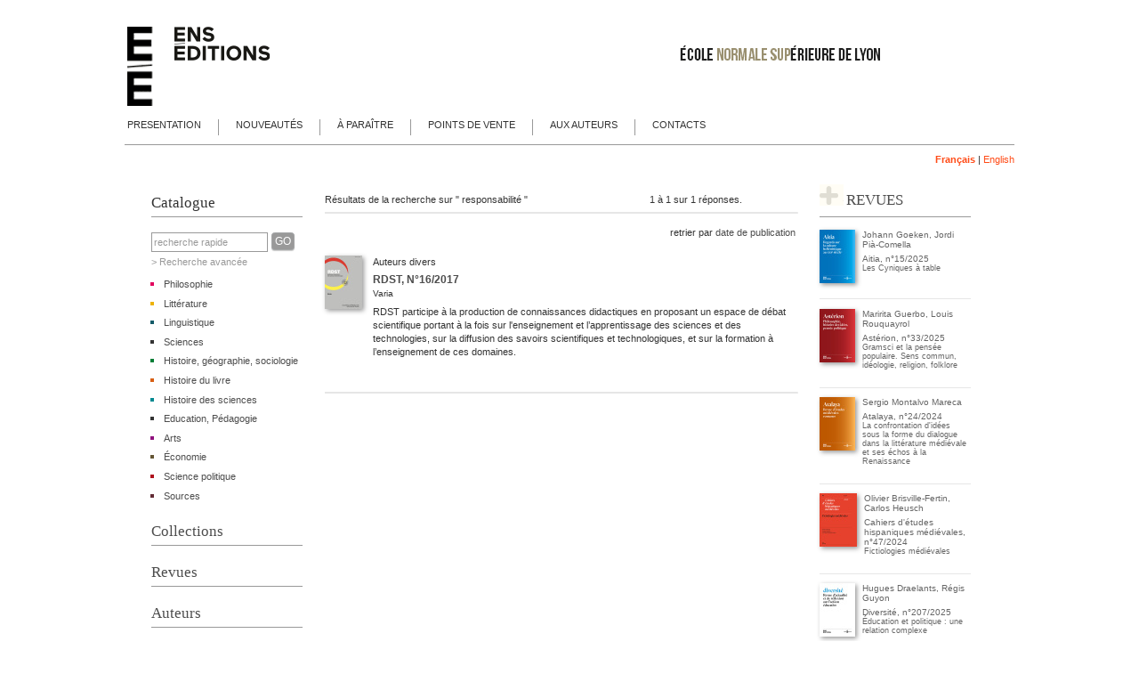

--- FILE ---
content_type: text/html;charset=UTF-8
request_url: http://catalogue-editions.ens-lyon.fr/fr/recherche/?fa=tags&tag=responsabilit%C3%A9
body_size: 23173
content:
<!DOCTYPE HTML>
<!-- Microdata markup added by Google Structured Data Markup Helper. -->

<html  lang="FR"   xmlns:fb="http://www.facebook.com/2008/fbml"><head>

	<meta charset="utf-8">
	<title>ENS Éditions</title>
	<meta name="DC.Title" content="ENS Éditions">

	<meta name="ROBOTS" content="NOODP">

	<meta name="ROBOTS" content="FOLLOW, NOINDEX ">

	<meta name="DC.Language" content="FR">

  	<meta name="keywords" content="ENS Éditions">
	

	<link rel="image_src" href="https://catalogue-editions.ens-lyon.fr/images/rsslogo.gif" >

<!--note GC: Web10a-->



		<meta name="google-site-verification" content="oKOL2E3IYr2mJYQQqp1gUT9Saa_0OcrEneNaqB4ku0k"/>
	
<meta name="viewport" content="width=device-width" >

<link rel="stylesheet" href="https://catalogue-editions.ens-lyon.fr/common/style.cfm">
<link rel="shortcut icon" href="https://catalogue-editions.ens-lyon.fr/favicon.ico">
<link rel="alternate" type="application/rss+xml" title="RSS" href="https://catalogue-editions.ens-lyon.fr/rss">
<script src="https://ajax.googleapis.com/ajax/libs/jquery/1.4.2/jquery.min.js"></script>


		<script type="text/javascript" src="//ssl.google-analytics.com/ga.js"></script>
	
	<script type="text/javascript">
	var pageTracker = _gat._createTracker(""); 
		pageTracker._setDomainName("none");
	
	pageTracker._setAllowLinker(true);
	pageTracker._initData();
	pageTracker._trackPageview();
	</script> 


<script>

		function backup() {	
			window.history.go(-1);
		}
		var popupWin = null;
		function openWindow(url, name) {
			popupWin = window.open(url, name, 'status,scrollbars,resizable,width=640,height=400'); 
		}
		function openAnyWindow(url, thename, sizeinfo) {
			popupWin = window.open(url, thename, sizeinfo);
		}
		function openZoomWindow(url,sizeinfo) {
			popupWin = window.open(url, 'zoom', sizeinfo);
		}
		function gothere(url) {
			var theURL = "";
			theURL = url;
			window.location = theURL;
		}
		function closewin() {
			window.close(); 
		}

</script>

	
<script type="text/javascript">
$(document).ready(function(){

	$("#collectionsbutton").click(function(){	
		$("#Left_Collections").slideToggle("slow");
		$("#Left_Revues").slideUp("slow");
		return false;
	});
	
	$("#revuesbutton").click(function(){	
		$("#Left_Revues").slideToggle("slow");
		$("#Left_Collections").slideUp("slow");
		return false;
	});
	
	
	 
});
</script>
	
</head>
<!-- Google tag (gtag.js) -->
<script async src="https://www.googletagmanager.com/gtag/js?id=G-1RTWQDM7NW"></script>
<script>
  window.dataLayer = window.dataLayer || [];
  function gtag(){dataLayer.push(arguments);}
  gtag('js', new Date());

  gtag('config', 'G-1RTWQDM7NW');
</script>

<body>



<div id="headerbk"></div>
<div id="headerbk2"></div>
	
 <div id="wrapper">
	<div id="header">	
		<div id="logo">
		<a href="https://catalogue-editions.ens-lyon.fr"><img src="https://catalogue-editions.ens-lyon.fr/images/bandeau-catalogue_New2.gif" alt="ENS Éditions" width="855" height="120"></a>
		</div>			
	</div>	
	<div id="headnav">  
		<ul>
		<li class="left"><a href="https://catalogue-editions.ens-lyon.fr/fr/presentation">Presentation</a></li>
		<li class="sep"><a href="https://catalogue-editions.ens-lyon.fr/fr/nouveautes">Nouveautés</a></li>
		<li class="sep"><a href="https://catalogue-editions.ens-lyon.fr/fr/aparaitre">À paraître</a></li>
		<li class="sep"><a href="https://catalogue-editions.ens-lyon.fr/fr/pointsdevente">Points de vente</a></li>	
		
		<li class="sep"><a href="https://catalogue-editions.ens-lyon.fr/fr/notes">Aux auteurs</a></li>
		<li class="sep"><a href="https://catalogue-editions.ens-lyon.fr/fr/contacts">Contacts</a></li>		
		</ul>	   	
	</div>
	<div id="shop">
	  
		&nbsp;&nbsp;&nbsp;&nbsp;
		<a href="https://catalogue-editions.ens-lyon.fr/f" title="Version française"><strong>Français</strong></a>
			    | 
		<a href="https://catalogue-editions.ens-lyon.fr/f/en" title="English version">English</a>
	</div>		
<div id="columns">
<div id="col2">
   <h2>Catalogue</h2>
   <div id = "searchlang">
		<form action="https://catalogue-editions.ens-lyon.fr/fr/recherche" method="get">
		<input type="text"  value="recherche rapide" name="searchtext" onFocus="this.value=''" id="searchtext">
		<input type="submit" id="searchbutton" value="GO"><input type="hidden" value="recherche" name="fa">
		<div>
		<a href="https://catalogue-editions.ens-lyon.fr/fr/recherche">&gt; Recherche avancée</a></div>
		</form>	
	</div>
	 
    
		   
	   <ul class="Left_Cats">
		   
			 <li class="ens_334"><a href="https://catalogue-editions.ens-lyon.fr/fr/catalogue/?category_id=334">Philosophie</a></li>
		   
			 <li class="ens_333"><a href="https://catalogue-editions.ens-lyon.fr/fr/catalogue/?category_id=333">Littérature</a></li>
		   
			 <li class="ens_335"><a href="https://catalogue-editions.ens-lyon.fr/fr/catalogue/?category_id=335">Linguistique</a></li>
		   
			 <li class="ens_345"><a href="https://catalogue-editions.ens-lyon.fr/fr/catalogue/?category_id=345">Sciences</a></li>
		   
			 <li class="ens_336"><a href="https://catalogue-editions.ens-lyon.fr/fr/catalogue/?category_id=336">Histoire, géographie, sociologie</a></li>
		   
			 <li class="ens_337"><a href="https://catalogue-editions.ens-lyon.fr/fr/catalogue/?category_id=337">Histoire du livre</a></li>
		   
			 <li class="ens_338"><a href="https://catalogue-editions.ens-lyon.fr/fr/catalogue/?category_id=338">Histoire des sciences</a></li>
		   
			 <li class="ens_343"><a href="https://catalogue-editions.ens-lyon.fr/fr/catalogue/?category_id=343">Education, Pédagogie</a></li>
		   
			 <li class="ens_339"><a href="https://catalogue-editions.ens-lyon.fr/fr/catalogue/?category_id=339">Arts</a></li>
		   
			 <li class="ens_340"><a href="https://catalogue-editions.ens-lyon.fr/fr/catalogue/?category_id=340">Économie</a></li>
		   
			 <li class="ens_341"><a href="https://catalogue-editions.ens-lyon.fr/fr/catalogue/?category_id=341">Science politique</a></li>
		   
			 <li class="ens_342"><a href="https://catalogue-editions.ens-lyon.fr/fr/catalogue/?category_id=342">Sources</a></li>
		   
	   </ul>
	   <h2><a  href="#" id="collectionsbutton">Collections</a></h2>
        <ul id="Left_Collections">
			<li><A href="https://catalogue-editions.ens-lyon.fr/fr/collections/?fa=ENS">ENS Éditions</A><li>
			<li><A href="https://catalogue-editions.ens-lyon.fr/fr/collections/?fa=INRP">INRP</A></li>
		  
	   </ul>
	   <h2><a  href="#" id="revuesbutton">Revues</a></h2>
	    <ul id="Left_Revues">
		  <li><A href="https://catalogue-editions.ens-lyon.fr/fr/revues/?fa=revues">ENS Éditions</A></li>
		  
	   </ul>
		
		
			<h2><a href="https://catalogue-editions.ens-lyon.fr/fr/auteur">Auteurs</a></h2>
				<h2><a href="https://catalogue-editions.ens-lyon.fr/fr/catalogues">Catalogues</a></h2>
			<h2><a href="https://catalogue-editions.ens-lyon.fr/fr/newsletters">Newsletters</a></h2>
   
</div>

<div id="col1" >
	
		
		<div class="content" id="maincontent"><table><tr><td>
		
    <table cellpadding="0" width="100%" cellspacing="0" border="0"><tr><td> 
	
	          R&eacute;sultats de la recherche sur " responsabilité "
	   </td>
	<td>
    
	1 &agrave; 
			1 sur 1 r&eacute;ponses.
				</td></tr></table>   
	<hr size=4>	
	<table width=100% border="0"><tr><td align=right>
	retrier par 
				<a href="?fa=tags&tag=responsabilité&orderby=OurFirstPublicationDate">date de publication</a> 	
	</td></tr></table>
	
	
	

	<br>
	
	<div class="GCOIblock">

 <div class="coverbox"><a href="https://catalogue-editions.ens-lyon.fr/FR/livre/?GCOI=29021100080730" title="RDST, N°16/2017"> 
				<img src="https://catalogue-editions.ens-lyon.fr/Resources/Titles/29021100080730/Images/29021100080730XS.jpg" class="coverImage" alt="Product image" width="42" height="60" >
			</a></div>
<div class="GCOIblockcontents">

<div class="GCOIauthorlist">   <span class='lastname'>Auteurs divers</span></div>
<div class="GCOItitle"><a href="https://catalogue-editions.ens-lyon.fr/FR/livre/?GCOI=29021100080730">RDST, N°16/2017</a>
   
<div class="GCOIsubtitle">Varia 
</div>

</div>



	
		<div class="GCOIediteur"

	
			</div>
	<div class="GCOIshortDescr">RDST participe à la production de connaissances didactiques en proposant un espace de débat scientifique portant à la fois sur l'enseignement et l’apprentissage des sciences et des technologies, sur la diffusion des savoirs scientifiques et technologiques, et sur la formation à l’enseignement de ces domaines.</div> 

</div></div><div class="clearblock"></div> <br><hr size=1><br>
			</td></tr></table>
</div>

</div>



	<div id="col3">
   
			<div class="content sidebar">
				
						<div class="sidebarlist">							
										<div class="PageText"><h2>REVUES</h2>
</div>


<div class="GCOIblock">

 <div class="coverbox"><a href="https://catalogue-editions.ens-lyon.fr/FR/livre/?GCOI=29021100686390" title="Aitia, n°15/2025"> 
				<img src="https://catalogue-editions.ens-lyon.fr/Resources/Titles/29021100686390/Images/29021100686390XS.jpg" class="coverImage" alt="Product image" width="40" height="60" >
			</a></div>
<div class="GCOIblockcontents">

<div class="GCOIauthorlist"> Johann    <span class='lastname'>Goeken</span>, Jordi    <span class='lastname'>Pià-Comella</span></div>
<div class="GCOItitle"><a href="https://catalogue-editions.ens-lyon.fr/FR/livre/?GCOI=29021100686390">Aitia, n°15/2025</a>
   
<div class="GCOIsubtitle">Les Cyniques à table 
</div>

</div>



	

</div></div><div class="clearblock"></div>
													<div class="rule"></div> <div class="GCOIblock">

 <div class="coverbox"><a href="https://catalogue-editions.ens-lyon.fr/FR/livre/?GCOI=29021100398090" title="Astérion, n°33/2025"> 
				<img src="https://catalogue-editions.ens-lyon.fr/Resources/Titles/29021100398090/Images/29021100398090XS.jpg" class="coverImage" alt="Product image" width="40" height="60" >
			</a></div>
<div class="GCOIblockcontents">

<div class="GCOIauthorlist"> Maririta    <span class='lastname'>Guerbo</span>, Louis    <span class='lastname'>Rouquayrol</span></div>
<div class="GCOItitle"><a href="https://catalogue-editions.ens-lyon.fr/FR/livre/?GCOI=29021100398090">Astérion, n°33/2025</a>
   
<div class="GCOIsubtitle">Gramsci et la pensée populaire. Sens commun, idéologie, religion, folklore 
</div>

</div>



	

</div></div><div class="clearblock"></div>
													<div class="rule"></div> <div class="GCOIblock">

 <div class="coverbox"><a href="https://catalogue-editions.ens-lyon.fr/FR/livre/?GCOI=29021100282230" title="Atalaya, n°24/2024"> 
				<img src="https://catalogue-editions.ens-lyon.fr/Resources/Titles/29021100282230/Images/29021100282230XS.jpg" class="coverImage" alt="Product image" width="40" height="60" >
			</a></div>
<div class="GCOIblockcontents">

<div class="GCOIauthorlist"> Sergio    <span class='lastname'>Montalvo Mareca</span></div>
<div class="GCOItitle"><a href="https://catalogue-editions.ens-lyon.fr/FR/livre/?GCOI=29021100282230">Atalaya, n°24/2024</a>
   
<div class="GCOIsubtitle">La confrontation d'idées sous la forme du dialogue dans la littérature médiévale et ses échos à la Renaissance 
</div>

</div>



	

</div></div><div class="clearblock"></div>
													<div class="rule"></div> <div class="GCOIblock">

 <div class="coverbox"><a href="https://catalogue-editions.ens-lyon.fr/FR/livre/?GCOI=29021100384140" title="Cahiers d'études hispaniques médiévales, n°47/2024"> 
				<img src="https://catalogue-editions.ens-lyon.fr/Resources/Titles/29021100384140/Images/29021100384140XS.jpg" class="coverImage" alt="Product image" width="42" height="60" >
			</a></div>
<div class="GCOIblockcontents">

<div class="GCOIauthorlist"> Olivier    <span class='lastname'>Brisville-Fertin</span>, Carlos    <span class='lastname'>Heusch</span></div>
<div class="GCOItitle"><a href="https://catalogue-editions.ens-lyon.fr/FR/livre/?GCOI=29021100384140">Cahiers d'études hispaniques médiévales, n°47/2024</a>
   
<div class="GCOIsubtitle">Fictiologies médiévales 
</div>

</div>



	

</div></div><div class="clearblock"></div>
													<div class="rule"></div> <div class="GCOIblock">

 <div class="coverbox"><a href="https://catalogue-editions.ens-lyon.fr/FR/livre/?GCOI=29021100378720" title="Diversité, n°207/2025"> 
				<img src="https://catalogue-editions.ens-lyon.fr/Resources/Titles/29021100378720/Images/29021100378720XS.jpg" class="coverImage" alt="Product image" width="40" height="60" >
			</a></div>
<div class="GCOIblockcontents">

<div class="GCOIauthorlist"> Hugues    <span class='lastname'>Draelants</span>, Régis    <span class='lastname'>Guyon</span></div>
<div class="GCOItitle"><a href="https://catalogue-editions.ens-lyon.fr/FR/livre/?GCOI=29021100378720">Diversité, n°207/2025</a>
   
<div class="GCOIsubtitle">Éducation et politique : une relation complexe 
</div>

</div>



	

</div></div><div class="clearblock"></div>
													<div class="rule"></div> <div class="GCOIblock">

 <div class="coverbox"><a href="https://catalogue-editions.ens-lyon.fr/FR/livre/?GCOI=29021100894090" title="Histoire de l'éducation, n°164/2025"> 
				<img src="https://catalogue-editions.ens-lyon.fr/Resources/Titles/29021100894090/Images/29021100894090XS.jpg" class="coverImage" alt="Product image" width="42" height="60" >
			</a></div>
<div class="GCOIblockcontents">

<div class="GCOIauthorlist"> Bénédicte    <span class='lastname'>Girault</span></div>
<div class="GCOItitle"><a href="https://catalogue-editions.ens-lyon.fr/FR/livre/?GCOI=29021100894090">Histoire de l'éducation, n°164/2025</a>
   
<div class="GCOIsubtitle">Collecter, archiver, exploiter des sources orales en histoire de l'éducation 
</div>

</div>



	

</div></div><div class="clearblock"></div>
													<div class="rule"></div> <div class="GCOIblock">

 <div class="coverbox"><a href="https://catalogue-editions.ens-lyon.fr/FR/livre/?GCOI=29021100809790" title="Laboratoire italien. Politique et société, n° 34/2025"> 
				<img src="https://catalogue-editions.ens-lyon.fr/Resources/Titles/29021100809790/Images/29021100809790XS.jpg" class="coverImage" alt="Product image" width="40" height="60" >
			</a></div>
<div class="GCOIblockcontents">

<div class="GCOIauthorlist"> Maria Pia  De  <span class='lastname'>Paulis</span>, Xavier    <span class='lastname'>Tabet</span></div>
<div class="GCOItitle"><a href="https://catalogue-editions.ens-lyon.fr/FR/livre/?GCOI=29021100809790">Laboratoire italien. Politique et société, n° 34/2025</a>
   
<div class="GCOIsubtitle">Seconde Guerre mondiale et Résistance en Italie : histoire, usages publics, narrations (1989-2025) 
</div>

</div>



	

</div></div><div class="clearblock"></div>
													<div class="rule"></div> <div class="GCOIblock">

 <div class="coverbox"><a href="https://catalogue-editions.ens-lyon.fr/FR/livre/?GCOI=29021100630480" title="Métropoles, n°36/2025"> 
				<img src="https://catalogue-editions.ens-lyon.fr/Resources/Titles/29021100630480/Images/29021100630480XS.jpg" class="coverImage" alt="Product image" width="40" height="60" >
			</a></div>
<div class="GCOIblockcontents">


<div class="GCOItitle"><a href="https://catalogue-editions.ens-lyon.fr/FR/livre/?GCOI=29021100630480">Métropoles, n°36/2025</a>
   
<div class="GCOIsubtitle">Varia 
</div>

</div>



	

</div></div><div class="clearblock"></div>
													<div class="rule"></div> <div class="GCOIblock">

 <div class="coverbox"><a href="https://catalogue-editions.ens-lyon.fr/FR/livre/?GCOI=29021100412880" title="Mots. Les langages du politique, n°139/2025"> 
				<img src="https://catalogue-editions.ens-lyon.fr/Resources/Titles/29021100412880/Images/29021100412880XS.jpg" class="coverImage" alt="Product image" width="42" height="60" >
			</a></div>
<div class="GCOIblockcontents">

<div class="GCOIauthorlist"> Julien    <span class='lastname'>Auboussier</span>, Marinella    <span class='lastname'>Belluati</span>, Rachele    <span class='lastname'>Raus</span></div>
<div class="GCOItitle"><a href="https://catalogue-editions.ens-lyon.fr/FR/livre/?GCOI=29021100412880">Mots. Les langages du politique, n°139/2025</a>
   
<div class="GCOIsubtitle">Discours sur les enjeux éthiques de l'intelligence artificielle 
</div>

</div>



	

</div></div><div class="clearblock"></div>
													<div class="rule"></div> <div class="GCOIblock">

 <div class="coverbox"><a href="https://catalogue-editions.ens-lyon.fr/FR/livre/?GCOI=29021100451180" title="RDST, n°31/2025"> 
				<img src="https://catalogue-editions.ens-lyon.fr/Resources/Titles/29021100451180/Images/29021100451180XS.jpg" class="coverImage" alt="Product image" width="42" height="60" >
			</a></div>
<div class="GCOIblockcontents">

<div class="GCOIauthorlist"> Sylvain    <span class='lastname'>Doussot</span>, Yann    <span class='lastname'>Lhoste</span></div>
<div class="GCOItitle"><a href="https://catalogue-editions.ens-lyon.fr/FR/livre/?GCOI=29021100451180">RDST, n°31/2025</a>
   
<div class="GCOIsubtitle">Croisements avec les autres didactiques 
</div>

</div>



	

</div></div><div class="clearblock"></div>
													<div class="rule"></div> <div class="GCOIblock">

 <div class="coverbox"><a href="https://catalogue-editions.ens-lyon.fr/FR/livre/?GCOI=29021100818870" title="Recherche et formation, n°101/2022"> 
				<img src="https://catalogue-editions.ens-lyon.fr/Resources/Titles/29021100818870/Images/29021100818870XS.jpg" class="coverImage" alt="Product image" width="42" height="60" >
			</a></div>
<div class="GCOIblockcontents">

<div class="GCOIauthorlist"> Cédric    <span class='lastname'>Frétigné</span>, Stéphanie     <span class='lastname'>Rubi</span></div>
<div class="GCOItitle"><a href="https://catalogue-editions.ens-lyon.fr/FR/livre/?GCOI=29021100818870">Recherche et formation, n°101/2022</a>
   
<div class="GCOIsubtitle">Varia 
</div>

</div>



	

</div></div><div class="clearblock"></div>
													<div class="rule"></div> <div class="GCOIblock">

 <div class="coverbox"><a href="https://catalogue-editions.ens-lyon.fr/FR/livre/?GCOI=29021100655440" title="Repères, n°71/2025"> 
				<img src="https://catalogue-editions.ens-lyon.fr/Resources/Titles/29021100655440/Images/29021100655440XS.jpg" class="coverImage" alt="Product image" width="42" height="60" >
			</a></div>
<div class="GCOIblockcontents">

<div class="GCOIauthorlist"> Claudine    <span class='lastname'>Garcia-Debanc</span>, Florence    <span class='lastname'>Mauroux</span>, Véronique    <span class='lastname'>Paolacci</span></div>
<div class="GCOItitle"><a href="https://catalogue-editions.ens-lyon.fr/FR/livre/?GCOI=29021100655440">Repères, n°71/2025</a>
   
<div class="GCOIsubtitle">Modèles didactiques et formation des enseignants : quelles fonctions ? quelles tensions ? (I) 
</div>

</div>



	

</div></div><div class="clearblock"></div>
													<div class="rule"></div> <div class="GCOIblock">

 <div class="coverbox"><a href="https://catalogue-editions.ens-lyon.fr/FR/livre/?GCOI=29021100628780" title="Revue française de pédagogie, n°226/2025"> 
				<img src="https://catalogue-editions.ens-lyon.fr/Resources/Titles/29021100628780/Images/29021100628780XS.jpg" class="coverImage" alt="Product image" width="48" height="60" >
			</a></div>
<div class="GCOIblockcontents">

<div class="GCOIauthorlist"> Sylvain    <span class='lastname'>Doussot</span>, Xavier    <span class='lastname'>Pons</span></div>
<div class="GCOItitle"><a href="https://catalogue-editions.ens-lyon.fr/FR/livre/?GCOI=29021100628780">Revue française de pédagogie, n°226/2025</a>
   
<div class="GCOIsubtitle">Varia 
</div>

</div>



	

</div></div><div class="clearblock"></div>
													<div class="rule"></div> <div class="GCOIblock">

 <div class="coverbox"><a href="https://catalogue-editions.ens-lyon.fr/FR/livre/?GCOI=29021100400380" title="Tracés, n°47/2025"> 
				<img src="https://catalogue-editions.ens-lyon.fr/Resources/Titles/29021100400380/Images/29021100400380XS.jpg" class="coverImage" alt="Product image" width="42" height="60" >
			</a></div>
<div class="GCOIblockcontents">

<div class="GCOIauthorlist"> Corentin    <span class='lastname'>Durand</span>, Elsa    <span class='lastname'>Génard</span>, Mathilde    <span class='lastname'>Rossigneux-Méheust</span></div>
<div class="GCOItitle"><a href="https://catalogue-editions.ens-lyon.fr/FR/livre/?GCOI=29021100400380">Tracés, n°47/2025</a>
   
<div class="GCOIsubtitle">Épreuves d'autorité 
</div>

</div>



	

</div></div><div class="clearblock"></div>
													<div class="rule"></div>  
						</div>
						
							
		    
			</div>
				
</div>
	

</div>
	


<div id="footer">

	
	<div id="footerzone1">
		ENS Éditions<br />
École normale supérieure de Lyon<br />
15, parvis René Descartes<br />
Bâtiment Ferdinand Buisson<br />
BP 7000 69342 Lyon Cedex 07<br />
FRANCE<br />
Tél. : +33 (0) 4 26 73 11 98 / 11 92<br />
Fax : +33 (0) 4 26 73 12 68
	</div>
	
	<div id="footerzone2">
		<img src="https://catalogue-editions.ens-lyon.fr/images/logos_Footer2.gif" usemap="#logomap" width="123" height="108" border="0">
		<map name="logomap" id="logomap">
			<area shape="rect" coords="35,37,2,73" href="http://www.ens-lyon.eu"  alt="ENS de LYON" target="_blank">
			<area shape="rect" coords="36,30,122,76" href="http://www.universite-lyon.fr" alt="Universit de LYON" target="_blank" >
		</map>
	</div>
	
	<div id="footerzone3">
		
			
			<a href="https://catalogue-editions.ens-lyon.fr/fr/rss" >Flux RSS</a><br />
			<a href="https://catalogue-editions.ens-lyon.fr/fr/info/?fa=infoslegales" >Mentions l&eacute;gales</a><br />
			<a href="https://catalogue-editions.ens-lyon.fr/fr/info/?fa=conditions" >Conditions de vente </a><br />
			
			<a href="https://catalogue-editions.ens-lyon.fr/fr/info/?fa=accessibilite" aria-label="Accessibilité : non conforme" alt="Accessibilité : non conforme">Accessibilité : non conforme</a><br />
		
		<br /><br /><br />
		&copy;2026 ENS &Eacute;ditions. Powered by <a href="http://giantchair.com/" target="_blank" class="GClink">GiantChair</a>
	</div>
	 
</div>

</div>
</body>

 

	
	<script type="text/javascript">
	if (typeof jQuery == 'undefined') {
	document.write('<script type="text/javascript" src="//ajax.googleapis.com/ajax/libs/jquery/1.10.1/jquery.min.js"><\/script>');
	}
	</script>
	
	
<!-- Go to www.addthis.com/dashboard to customize your tools -->
<script type="text/javascript" src="//s7.addthis.com/js/300/addthis_widget.js#pubid=ra-4f85820c18620800" async="async"></script>



</html>





--- FILE ---
content_type: text/css;charset=UTF-8
request_url: https://catalogue-editions.ens-lyon.fr/common/style.cfm
body_size: 12488
content:


/*=== colors

grey bk e0ded4

red af111d
green 007e36
yellow eec232
fuchia e2005d
teal 135a68
orange d85f14
aqua 008990
purple 90117e
tan 645635
brown 622b35


 ===*/
.ens_333{color:#edb202;}
.ens_334{color:#e2005d;}
.ens_335{color:#135a68;}
.ens_336{color:#007e36;}
.ens_337{color:#d85f14;}
.ens_338{color:#008990;}
.ens_339{color:#90117e;}
.ens_340{color:#645635;}
.ens_341{color:#af111d;}
.ens_342{color:#622b35;}





html{
	margin: 0;
	padding: 0;
	background-color:#fff;
	text-align:center;
	
			
}	
		
body{
	margin: auto;
	padding: 0;
	font-size: 11px;
	color:#333;
	font-family: helvetica, verdana, sans-serif;
	min-height:800px;
	position:relative;
	background-color:#fff;
	
	
}
		
#wrapper{	
	margin:auto;
	position:relative;
	background:#fff;
	width:88%;
	height:99%;
	text-align: left;	
	min-width:860px;
	max-width:1000px;	
}
		
#header{   
	position:relative;
	background:#fff  ;
	height: 120px;
}
#headerbk2	{   
	position:absolute;
	top:0;
	right:0;
	background:#fff  ;
	height: 120px;
	width:50%;
	padding:0;
}	

#shop{
  background-color:#fff;
  text-align:right; 
  position:relative;
  height:33px;
  line-height:33px;
}
					
#shop  a{		
	color: #FF4B17;			
}
#shop a:hover{	
	color: #af111d;
	text-decoration:none;				
}	 


#logo {
	float:left;
	width: 243px;	}

#searchlang{
	padding-bottom:1em;
	color:#999;
}

#searchlang form{
	margin:0;
	padding:0;
}
#searchlang a{
	color:#999;
}


#searchbutton{ 
	margin-top:-4px;
	font-size:12px;
	padding:2px 3px;
	background:#999;
}


#searchtext{ 
	width:125px;
	height:18px;
	margin-right:1px;
	margin-bottom:0.5em;
	padding-left:2px;
	color:#999;
	border:	1px solid #999;
	font-size:11px;
}

#Left_Collections, #Left_Revues { 
	display:none;	
}


#headnav {	
	height:35px;
	color:#333;
	font-size:1em;	
	-webkit-text-size-adjust:90%;
	text-transform:uppercase;
	margin-top:0;
	position:relative;
	padding:0.3em; 0 0 0;
	background-color:#fff;
	border-bottom:1px solid #999;
}
	


		
#headnav ul, #col3 ul { 
	list-style:none;
	margin:0;
	padding-left:0;	
}
#headnav ul { 
	margin:auto;
	padding-top:11px;			
}
#headnav li {
	float:left;
	height:18px;
	padding-right:19px;
	padding-left:19px;
}

#headnav a{
	color:#333;
	text-decoration:none;
}

#headnav a:hover{	
	text-decoration:underline;
}
		
#headnav li.left {
	border:0;
	padding-left:0;	
	
}
		
#headnav li.sep {
	border-left:1px solid #999999;		
}

.clear{
	clear:both;
}		

#columns{     
	padding-top:1em; 	
	height:100%;	
}	

#col2{     
	float:left;
	width:18%; 
	min-width:140px;
	max-width:170px;
	padding-left: 30px;
	margin-right: 1em;	
}

#col1{
    float:left;
	width:56%; 
	line-height:1.4em;
	padding-top:0.7em;
		
}


.authorLetter {
  background: #cee5dc;
   	background: -webkit-gradient(linear, left top, left bottom, from(#D7D9DA), to(#fff));
   	background: -moz-linear-gradient(top, #D7D9DA, #fff);
	border: 1px solid #e0e0e0;
   	padding: 3px 5px;
   	color: #D41C25;
	font-size:13px;	
}
#authorRolePicker{
 margin-top:8px;
}
.authorLetter a.CategoryName{
 font-family:helvetica,verdana,sans-serif;
 font-weight:normal;
 color:#4d4d4d;
 font-size:13px;
}   
		


#resologo {
	margin-left: 34px;
	margin-bottom: 18px;
}

#philologo {
	float:right;
	padding-right: 3.5em;
}		

#col3 ul{
	font-weight:bold;
	margin-bottom:1em;	
}

#col3 ul.seealsocats{
	font-weight:normal;		
}
		
#col3 ul a,#col3{
	font-size:0.95em;
	color:#666;	
}
		
#col2 li,#col3 li{
	margin-bottom:0.5em;	
						
}
		
#col2 li a{
	font-weight:normal;
	text-decoration:none;
}
		
#col2 a:hover{
	color:#D41C25;	
}
#col3 a{
	font-weight:normal;
	color:#666;	
}
#col3 a:hover{
	color:#D41C25;	
}

#voiraussi a, #voiraussi ul a{ 
	color:#999;
}

.divider{
	border-top:1px solid #cdcdcd;
	padding-bottom:1em;	
	max-width:500px;
}
.CategoryBox,.SubcategoryBox{
	border-bottom:1px solid #cdcdcd;	
}	
.content{
	padding:0 1em 0 1em;
}
#maincontent{
	display: inline-block;
	min-width: 200px;
}
.sidebar{
	padding-right: 0;
	padding-left: 1em;
	
}
.sidebarlist{
		
}


.padded strong {
	font-weight: normal;
}
		
			
#col3{  
	float:left;
	word-wrap: break-word;
	width:18%;   		
	height:100%;
}
		
			
#footer{			
	position:relative;
	clear: both;
	top:60px;
	height:170px;
	color:#fff;
	background-color:#000;
	font-size:12px;	
	padding:20x 0 0 25px;
}
		
#footer a{
	color:#fff;
	text-decoration:none;
}	
	
#footer a:hover,#footer a.GClink:hover{	
	color:#eb1c25;	
}

#footer a.GClink{	
	color:#007e36;	
	font-weight:bold;
}

#footerzone1{	
	width:22%;
	height:108px;
	float:left;
	border-right:1px solid white;
	margin:25px;
}
	
#footerzone2{	
	width:160px;
	height:108px;
	float:left;
	border-right:1px solid white;
	margin:25px 0 0 8px;
}		

#footerzone3{	
	float:left;
	margin:25px 0  0  35px;
}	
					
h2, h1, h3, h4, h5, h6{		
	margin-top:0;
	font-family:Georgia, "Times New Roman", Times, serif;
	font-weight:normal;
}
.eventcategory{
    color:#D41C25;
	font-size:1.5em;
}

.eventblock{
    padding:1em 0;
}
.eventtitle{
    
	font-weight:bold;
}
h1, h2{		
	padding-bottom:0.2em;	
}

#col3 h3{		
	font-size:1.0em;
	font-family: helvetica, verdana, sans-serif;
	display:inline;
}

#col3 h2{		
	font-size:1.6em;
	padding-bottom:0.1em;
	border-bottom:1px solid #999;
	background:  url(https://catalogue-editions.ens-lyon.fr/images/icon_plus.gif) no-repeat;
	padding-left:30px;
	padding-bottom:8px;	
	padding-top:0.5em;	
	
}

#col3 h1, #col3 h2{		
	font-weight:normal;
	color:#4d4d4d;
	
}

#col3 .PageText p{			
	padding:0;	
	margin:0;
}

.PageText img{
	margin-bottom: 1em;
}


h1{		
	font-size:1.5em;
	padding-top:0.2em;
			
}

div.vcard h1 {
  border-bottom:none;
  font-size:1.3em;
}
.authorLetterChosen{		
	color:#4d4d4d;
	 border-bottom:none;		
}

h2{		
	font-size:1.4em;			
}

h1{		
	font-size:1.6em;			
}
		
#col2 h2{	
	margin-bottom:1em;
	font-family:Georgia, "Times New Roman", Times, serif;
	border-bottom:1px solid #999;
	margin-top:0.5em;
	padding-top:0.2em;
	padding-bottom:0.3em;
	font-weight:normal;
	font-size:1.5em;
}


a{		
	text-decoration:none;
	color: #4d4d4d;
	
}
div.content a::not(.coverbox a){
	border-bottom:1px solid #b2b2b2;
} 

a:hover{		
	color: #D41C25;
	
}

h5{		
	font-weight:bold;
	font-size:1.2em;
	border-bottom:1px solid #eb1c25;
	padding-bottom:0.2em;
	margin-bottom:-1em;
}
			
h3{		
	font-size:17px;
	padding-top:0.7em;
}

.subCollectionTitle{		
	font-size:17px;
	font-weight:bold;
	padding-top:0.7em;
}
	
img {
	border:0;
}

ul, li{
	list-style:none;
}

hr{
	height: 1px;
	margin-bottom:1em;
	color:#E6E6E6;
	background-color:#E6E6E6;
	border-bottom: 1px solid #e6e6e6;
	border-top:0;
	border-left:0;
}

.rule {
	border-top: 1px solid #e6e6e6;
	margin-bottom: 1em;
	margin-top: 1em;
}



.colcontents{		
	padding:1em;
	font-size:0.9em;			
}

.title{		
	font-size:1.6em;
	font-weight:normal;
	line-height: 1.1em;
	border:0;
	margin-bottom: .1em;	
	color:#999;		
}

.subtitle{
	border:0;
	font-weight:normal;
	font-size:15px;
	line-height: 1.3em;	
	font-weight:bold;
	color:#999;	
		
}

.seealso {
	color:#D41C25 !important;
	padding-bottom:0.2em;
}

.otherheader {
	font-size:1.1em;
	padding-bottom: .3em;
}

.collectiontitles {
	padding-bottom: .2em;
}
		
.collectionwrap {
	margin-top: .7em;
}		
		
#listauthors b,#otherContributors,#publisherCollection a{
	font-weight:bold;
}

#listauthors a{
	border-bottom:1px dotted #b2b2b2;
}
	
#publisherCollection {
 	padding:0.8em 0;
 }	

#ENScoverwrapper
{
  position:relative;
  height:200px;
 }	
 
#ENScoversquare{
  position:absolute;
  top:-10px;
  left:-10px;
  width:60px;
  height:60px;
  background-color:#999;
  z-index:0;
 }	 
#gcshow {
  z-index:10;
  position:absolute;
  top:0;
  Left:0;
 }	 
Img.coverImage  {
	
	-moz-box-shadow: 2px 2px 5px #999;
	-webkit-box-shadow: 2px 2px 5px #999;			
}
		
.lastname{
	
}


.detailbox{color:#666666;
	border-bottom: 1px solid #A4A6A7;
	border-right: 1px solid #A4A6A7;
	
}
		
.CategoryName,.CollectionPageTitle{
	font-size:17px;
	font-weight:bold;
	color:#999;
}


		
div.CategoryName{				
	padding-left:0.3em;
	padding-right:0.3em;
} 

h6{
    font-weight:normal;
	font-size:15px;
	padding-left:0.3em;
	padding-bottom:0.3em;
	padding-top:0.3em;
	margin-bottom:0;
}


.clearblock{
	clear:left;
	height:0.5em;
}
.coverbox  {
	float:left;	
	padding-right: 1.1em;	
}	

.GCOIblockcontents  {
	display: table;
	height:1%;
	border-collapse: collapse;
}

#col1 div.GCOIblockcontents  {		
	padding-top:-0.4em;
}

#col3 div.GCOIblock{
	font-size:92%;
}

#col3 div.GCOIblock div.GCOItitle{
	font-size:92%;
}
#col3 div.GCOIblock div.GCOItitle div.GCOIsubtitle{
	font-size:104%;
}

.GCOItitle{
	padding-bottom:0.5em;
}

.GCOItitle a{
	font-weight:bold;
	font-size:1.1em;
}

.GCOIsubtitle{	
	font-size: .95em;
}

.GCOIediteur{	
	padding-bottom:0.5em;
}

.GCOIshortDescr{	
	padding-bottom:0.5em;
}

.GCOIauthorlist{
	padding-bottom:0.5em;
}
.authorlist{
	color:#2A534E;
}


#col3 div.coverbox{
	padding-right: 0.8em;
}
.homewrap{
	position:relative;
	padding-left:2em;
	width:95%;
}

.homewrapLeft{
	float:left;
	width:40%;
	padding-right:2em;
	min-width:325px;
}

.homewrapRight{
		display: table;
	    height:1%;
}

/* keep superscript and subscript text from breaking the line-spacing */
		
sup {
	font-size: smaller;
	vertical-align: baseline;
	position: relative;
	bottom: 0.33em;
		}
		
sub {
	font-size: smaller;
	vertical-align: baseline;
	position: relative;
	bottom: -0.25em;
}

input[type="submit"], input[type="button"] {
	background-color: #4d4d4d;
   	background: -webkit-gradient(linear, left top, left bottom, from(#A4A6A7), to(#333));
   	background: -moz-linear-gradient(top, #A4A6A7, #333);
	border:1px solid #A4A6A7;
	-moz-border-radius: 0.3em;
	-webkit-border-radius: 0.3em;
	-moz-box-shadow: 0px 1px 1px #ccc;
	-webkit-box-shadow: 0px 1px 1px #ccc;
	color:#fff;
   font-size: 13px;
   font-family: Arial, Sans-Serif;
   font-weight:500;
   padding:4px 9px;
   text-decoration: none;
   vertical-align: middle;
   text-shadow:none;
}

/*for FireFox*/
 input[type="submit"]::-moz-focus-inner, input[type="button"]::-moz-focus-inner
    {   
        border : 0px;
    } 
	
input[type="submit"]:hover, input[type="button"]:hover {   
	border-top-color: none;
   background: #0071bc;
   color: #fff;
   cursor:pointer;
   }
   	
/*for IE8 */
input[type="submit"]:focus, input[type="button"]:focus
    {     
        outline : none; 
    }


#col2 ul  { 
	padding:0 0 0.5em 1.3em ;
	}
	
#col2 ul li { 	
	font-weight:bold; 
	font-size:1.2em;
	margin-left:-1em; 
 }

#col2 ul.Left_Cats li { 
	list-style:square outside none;
	margin-left:0; 
 }
 
#col2 ul.Left_Cats  { 
	
	margin:0; 
 } 

#col2 ul li a{ 	 
	font-size:11px; 
 }
		
.ReviewBlock h2{
	border:none;
	padding:0;
	margin:0.6em 0 0.2em 0;
	}
	
.bookmenu{
	
	line-height:1.8em;
	padding-left:1em;
	}
		
#BookNav {
	margin:0;
	padding:1em 0 1em 0;
}

#BookNav li {
	display:inline;
	font:normal;
	line-height:2.2em;
	font-style:normal;
	font-weight:normal;
	font-size:1.1em;
	margin:0 0 0 0;
	}
	
#BookNav li a {
	background:none !important;
	border:none;
	border-left:4px solid #999;	
	color:#333333;
	text-decoration:none;
	padding:0 1em 0 0.6em;	
	}
	
#BookNav li a:hover,#BookNav li a.active:hover {
   color: #999;	
	
	}	
	
#BookNav li a.active span{
	border-bottom:1px solid #cdcdcd;
	}		

#detailsTable td{
	padding-left:0.4em;
	}		
.description {
	font-size: 1.05em;
	line-height: 1.3em;
	}
	
sup {
	font-size: smaller;
	vertical-align: baseline;
	position: relative;
	bottom: 0.33em;
	}
		
sub {
	font-size: smaller;
	vertical-align: baseline;
	position: relative;
	bottom: -0.25em;
	}
		
.bookdot {
    color:#999;
	font-size: 15px;
	}	
		
:focus {
	outline: 0;
	}